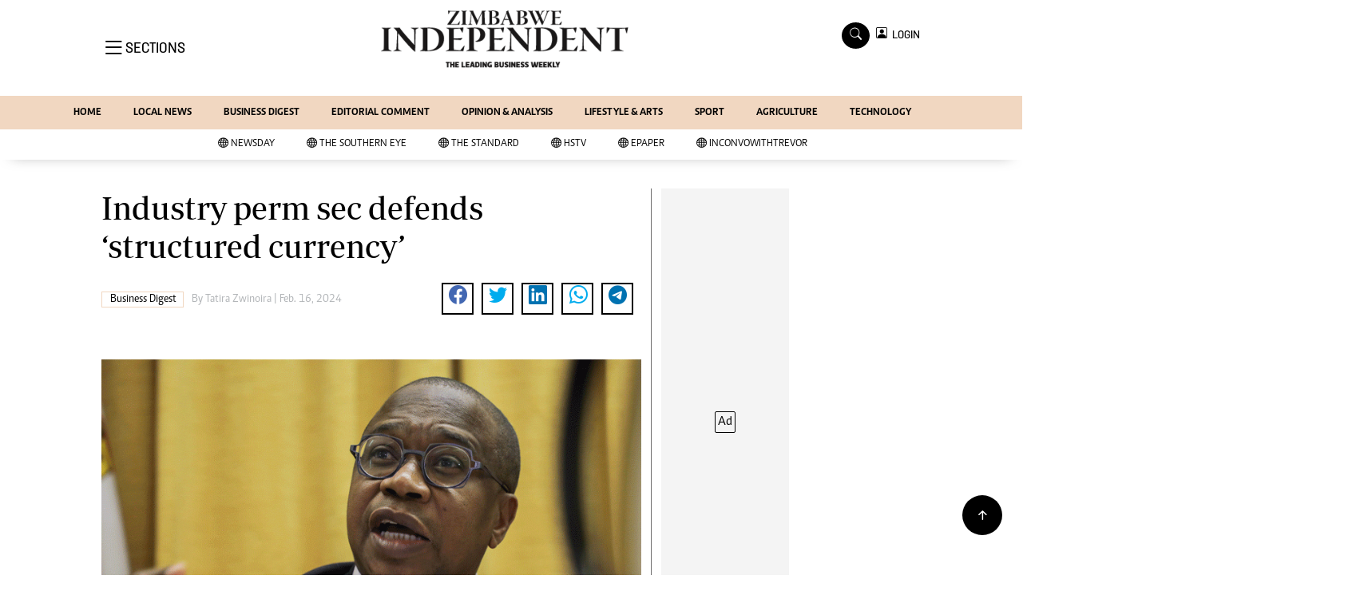

--- FILE ---
content_type: text/html; charset=utf-8
request_url: https://www.google.com/recaptcha/api2/aframe
body_size: 270
content:
<!DOCTYPE HTML><html><head><meta http-equiv="content-type" content="text/html; charset=UTF-8"></head><body><script nonce="EpIfYVUdkXj6X703IcCvZA">/** Anti-fraud and anti-abuse applications only. See google.com/recaptcha */ try{var clients={'sodar':'https://pagead2.googlesyndication.com/pagead/sodar?'};window.addEventListener("message",function(a){try{if(a.source===window.parent){var b=JSON.parse(a.data);var c=clients[b['id']];if(c){var d=document.createElement('img');d.src=c+b['params']+'&rc='+(localStorage.getItem("rc::a")?sessionStorage.getItem("rc::b"):"");window.document.body.appendChild(d);sessionStorage.setItem("rc::e",parseInt(sessionStorage.getItem("rc::e")||0)+1);localStorage.setItem("rc::h",'1769430003824');}}}catch(b){}});window.parent.postMessage("_grecaptcha_ready", "*");}catch(b){}</script></body></html>

--- FILE ---
content_type: application/javascript; charset=utf-8
request_url: https://app.dynatondata.com/bid/js/6864e1449fb85db37d20e091
body_size: 302
content:
if(void 0===window.rtbDynatonData){window.rtbDynatonData={baseUrl:"https://app.dynatondata.com",siteScriptSrc:"https://d1cpg4d9mlwf4e.cloudfront.net/scripts/production/4.0.0.24/site.js",countryDataSrc:"https://d1cpg4d9mlwf4e.cloudfront.net/scripts/production/4.0.0.24/countries.json",slots:[{_id:"6864e162765d342d9b88d2fe",width:160,height:600}],clientIp:"52.14.210.166",siteId:"6864e1449fb85db37d20e091",placementRange:[0,4,8,12]};const a=document.createElement("script");a.src="https://d1cpg4d9mlwf4e.cloudfront.net/scripts/production/4.0.0.24/pilot.js",a.type="text/javascript",a.async=!0,document.head.prepend(a)}